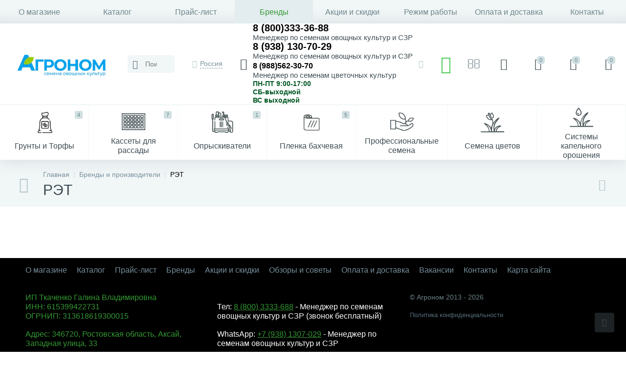

--- FILE ---
content_type: text/css
request_url: https://agronom-don.ru/bitrix/templates/enext/css/style.css
body_size: 538
content:
@media screen and (max-width: 450px) { .top-panel__col.top-panel__contacts { display: none } .product-item-detail-button-container { position: fixed; /* padding: 0 20px; */ z-index: 100; bottom: 20px; width: 70%; } .top-panel__col.top-panel__menu-icon-container { background: #0d9ef0; color: #fff; } .top-panel__col.top-panel__menu-icon-container .icon-menu { color: #fff; } }

/* Cookie baner */
section.cookie #cookieNotice {
    display: none;
    background: rgb(255 255 255);
    border-radius: 20px;
    color: #000000;
    padding: 16px;
    text-align: center;
    font-size: 13px;
    z-index: 200;
    justify-content: center;
    box-shadow: 4px 4px 33px 8px rgba(34, 60, 80, 0.2);
    position: fixed;
    bottom: 35px;
    left: 0;
    margin: 0 auto;
    max-width: 70%;
    right: 0;
}

section.cookie #cookieNotice button {
    margin-left: 15px;
    padding: 8px 16px;
    background: #10ABEE;
    color: white;
    border: none;
    border-radius: 4px;
    cursor: pointer;
}

section.cookie #cookieNotice a {
    color: #10ABEE;
}

@media screen and (max-width: 650px) {
    section.cookie #cookieNotice {
        flex-wrap: wrap;
        font-size: 12px;
        gap: 10px;
    }
}